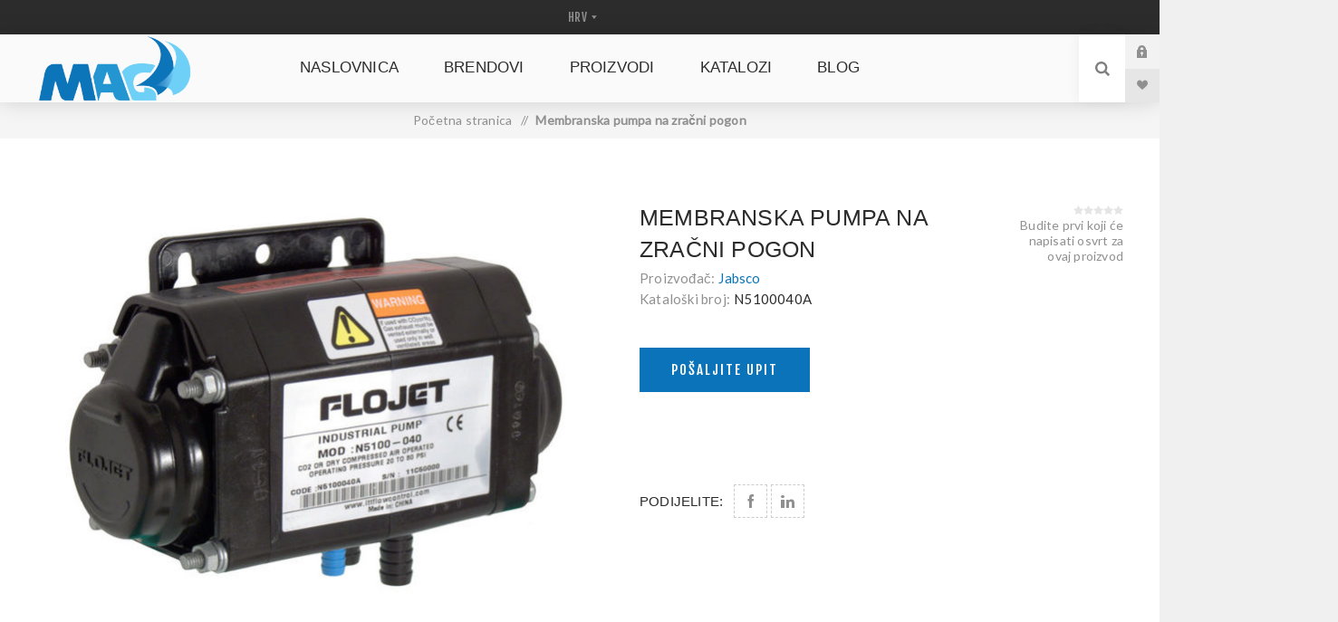

--- FILE ---
content_type: text/html; charset=utf-8
request_url: https://magdd.hr/membranska-pumpa-na-zra%C4%8Dni-pogon408-2
body_size: 14630
content:
<!DOCTYPE html><html lang=hr class=html-product-details-page><head><title>M.A.G.-D.D. nautic shop - Membranska pumpa na zra&#x10D;ni pogon</title><meta charset=UTF-8><meta name=description content=""><meta name=keywords content=""><meta name=generator content=nopCommerce><meta name=viewport content="width=device-width, initial-scale=1.0, user-scalable=0, minimum-scale=1.0, maximum-scale=1.0"><link href="https://fonts.googleapis.com/css?family=Fjalla+One&amp;subset=latin-ext&amp;display=swap" rel=stylesheet><link href="https://fonts.googleapis.com/css?family=Lato&amp;subset=latin-ext&amp;display=swap" rel=stylesheet><meta property=og:type content=product><meta property=og:title content="Membranska pumpa na zračni pogon"><meta property=og:description content=""><meta property=og:image content=https://magdd.hr/images/thumbs/0000862_n5100-040_625.jpeg><meta property=og:image:url content=https://magdd.hr/images/thumbs/0000862_n5100-040_625.jpeg><meta property=og:url content=https://magdd.hr/membranska-pumpa-na-zra%C4%8Dni-pogon408-2><meta property=og:site_name content="M.A.G.-D.D. webshop"><meta property=twitter:card content=summary><meta property=twitter:site content="M.A.G.-D.D. webshop"><meta property=twitter:title content="Membranska pumpa na zračni pogon"><meta property=twitter:description content=""><meta property=twitter:image content=https://magdd.hr/images/thumbs/0000862_n5100-040_625.jpeg><meta property=twitter:url content=https://magdd.hr/membranska-pumpa-na-zra%C4%8Dni-pogon408-2><style>.product-details-page .full-description{display:none}.product-details-page .ui-tabs .full-description{display:block}.product-details-page .tabhead-full-description{display:none}.product-details-page .product-specs-box{display:none}.product-details-page .ui-tabs .product-specs-box{display:block}.product-details-page .ui-tabs .product-specs-box .title{display:none}</style><link href="/Themes/Venture/Content/css/styles.css?v=1.1" rel=stylesheet><link href="/Themes/Venture/Content/css/mobile.css?v=1.1" rel=stylesheet><link href="/Themes/Venture/Content/css/480.css?v=1.1" rel=stylesheet><link href="/Themes/Venture/Content/css/768.css?v=1.1" rel=stylesheet><link href="/Themes/Venture/Content/css/1200.css?v=1.1" rel=stylesheet><link href=/Plugins/SevenSpikes.Core/Styles/perfect-scrollbar.min.css rel=stylesheet><link href=/Plugins/SevenSpikes.Nop.Plugins.NopQuickTabs/Themes/Venture/Content/QuickTabs.css rel=stylesheet><link href=/Plugins/SevenSpikes.Nop.Plugins.CloudZoom/Themes/Venture/Content/cloud-zoom/CloudZoom.css rel=stylesheet><link href=/Plugins/SevenSpikes.Nop.Plugins.CloudZoom/Styles/carousel/slick-slider-1.6.0.css rel=stylesheet><link href=/Plugins/SevenSpikes.Nop.Plugins.CloudZoom/Themes/Venture/Content/carousel/carousel.css rel=stylesheet><link href=/lib/magnific-popup/magnific-popup.css rel=stylesheet><link href=/Plugins/SevenSpikes.Nop.Plugins.MegaMenu/Themes/Venture/Content/MegaMenu.css rel=stylesheet><link href=/Plugins/SevenSpikes.Nop.Plugins.ProductRibbons/Styles/Ribbons.common.css rel=stylesheet><link href=/Plugins/SevenSpikes.Nop.Plugins.ProductRibbons/Themes/Venture/Content/Ribbons.css rel=stylesheet><link href=/Plugins/SevenSpikes.Nop.Plugins.QuickView/Themes/Venture/Content/QuickView.css rel=stylesheet><link href=/lib/fineuploader/fine-uploader.min.css rel=stylesheet><link href="/Themes/Venture/Content/css/theme.custom-1.css?v=71" rel=stylesheet><link rel=canonical href=https://magdd.hr/membranska-pumpa-na-zra%c4%8dni-pogon408-2><link rel=apple-touch-icon sizes=180x180 href=/icons/icons_0/apple-touch-icon.png><link rel=icon type=image/png sizes=32x32 href=/icons/icons_0/favicon-32x32.png><link rel=icon type=image/png sizes=192x192 href=/icons/icons_0/android-chrome-192x192.png><link rel=icon type=image/png sizes=16x16 href=/icons/icons_0/favicon-16x16.png><link rel=manifest href=/icons/icons_0/site.webmanifest><link rel=mask-icon href=/icons/icons_0/safari-pinned-tab.svg color=#5bbad5><link rel="shortcut icon" href=/icons/icons_0/favicon.ico><meta name=msapplication-TileColor content=#2d89ef><meta name=msapplication-TileImage content=/icons/icons_0/mstile-144x144.png><meta name=msapplication-config content=/icons/icons_0/browserconfig.xml><meta name=theme-color content=#ffffff><body class="product-details-page-body light-theme"><div class=page-loader><div class=loader></div></div><div class=ajax-loading-block-window style=display:none></div><div id=dialog-notifications-success title=Obavijest style=display:none></div><div id=dialog-notifications-error title=Greška style=display:none></div><div id=dialog-notifications-warning title=Upozorenje style=display:none></div><div id=bar-notification class=bar-notification-container data-close=Zatvorite></div><!--[if lte IE 8]><div style=clear:both;height:59px;text-align:center;position:relative><a href=http://www.microsoft.com/windows/internet-explorer/default.aspx target=_blank> <img src=/Themes/Venture/Content/img/ie_warning.jpg height=42 width=820 alt="You are using an outdated browser. For a faster, safer browsing experience, upgrade for free today."> </a></div><![endif]--><div class=master-wrapper-page><div class=header><div class=header-upper><div class=header-selectors-wrapper><div class="language-selector desktop"><select id=customerlanguage name=customerlanguage onchange=setLocation(this.value) aria-label="Languages selector"><option selected value="https://magdd.hr/changelanguage/2?returnUrl=%2Fmembranska-pumpa-na-zra%25C4%258Dni-pogon408-2">HRV<option value="https://magdd.hr/changelanguage/1?returnUrl=%2Fmembranska-pumpa-na-zra%25C4%258Dni-pogon408-2">ENG</select></div><div class="language-selector mobile mobile-selector"><div class="current-language-selector selector-title">HRV</div><div class="language-selector-options mobile-collapse"><div class=selector-options-item><input type=radio name=language-selector id=language-0 value="https://magdd.hr/changelanguage/2?returnUrl=%2Fmembranska-pumpa-na-zra%25C4%258Dni-pogon408-2" onclick=setLocation(this.value) checked> <label for=language-0>HRV</label></div><div class=selector-options-item><input type=radio name=language-selector id=language-1 value="https://magdd.hr/changelanguage/1?returnUrl=%2Fmembranska-pumpa-na-zra%25C4%258Dni-pogon408-2" onclick=setLocation(this.value)> <label for=language-1>ENG</label></div></div></div></div></div><div class=header-lower><div class=header-left><div class=header-logo><a href="/" class=logo> <img alt="M.A.G.-D.D. webshop" src=https://magdd420.filipinf.hr/images/thumbs/0000203_MAG-logo-300x131.png></a></div></div><div class=header-center><div class="header-menu light-layout"><div class=close-menu><div class=mobile-logo><a href="/" class=logo> <img alt="M.A.G.-D.D. webshop" src=https://magdd420.filipinf.hr/images/thumbs/0000203_MAG-logo-300x131.png></a></div><span>Close</span></div><ul class=mega-menu data-isrtlenabled=false data-enableclickfordropdown=false><li><a href="/" title=Naslovnica><span> Naslovnica</span></a><li class="has-sublist with-dropdown-in-grid"><a class=with-subcategories href=/brendovi404><span>Brendovi</span></a><div class="dropdown categories fullWidth boxes-4"><div class=row-wrapper><div class=row><div class=box><div class=picture-title-wrap><div class=title><a href=/jabsco413 title=Jabsco><span>Jabsco</span></a></div><div class=picture><a href=/jabsco413 title="Prikažite proizvode u kategoriji Jabsco"> <img class=lazy alt="Slika za kategoriju Jabsco" src="[data-uri]" data-original=https://magdd.hr/images/thumbs/0001309_900x325-brendovi-jabsco_290.jpeg> </a></div></div><ul class=subcategories><li class=subcategory-item><a href=/ventilatori-motornog-prostora448 title="Ventilatori motornog prostora"><span>Ventilatori motornog prostora</span></a><li class=subcategory-item><a href=/kalju%C5%BEne-pumpe450 title="Kaljužne pumpe"><span>Kalju&#x17E;ne pumpe</span></a><li class=subcategory-item><a href=/sistemi-pritiska-vode452 title="Sistemi pritiska vode"><span>Sistemi pritiska vode</span></a><li class=subcategory-item><a href=/pumpe-op%C4%87e-namjene453 title="Pumpe opće namjene"><span>Pumpe op&#x107;e namjene</span></a><li class=subcategory-item><a href=/wc-sustavi455 title="WC sustavi"><span>WC sustavi</span></a><li class=subcategory-item><a href=/dodatci-wc-sustava456 title="Dodatci WC sustava"><span>Dodatci WC sustava</span></a><li class=subcategory-item><a href=/oprema-za-kalju%C5%BEne-pumpe458 title="Oprema za kaljužne pumpe"><span>Oprema za kalju&#x17E;ne pumpe</span></a><li class=subcategory-item><a href=/servisni-dijelovi461 title="Servisni dijelovi"><span>Servisni dijelovi</span></a><li class="subcategory-item all"><a class=view-all href=/jabsco413 title="Prikaži sve"> <span>Prikaži sve</span> </a></ul></div><div class=box><div class=picture-title-wrap><div class=title><a href=/rule412 title=Rule><span>Rule</span></a></div><div class=picture><a href=/rule412 title="Prikažite proizvode u kategoriji Rule"> <img class=lazy alt="Slika za kategoriju Rule" src="[data-uri]" data-original=https://magdd.hr/images/thumbs/0001310_900x325-brendovi-rule_290.jpeg> </a></div></div><ul class=subcategories><li class=subcategory-item><a href=/kalju%C5%BEne-pumpe451 title="Kaljužne pumpe"><span>Kalju&#x17E;ne pumpe</span></a><li class=subcategory-item><a href=/oprema-za-kalju%C5%BEne-pumpe459 title="Oprema za kaljužne pumpe"><span>Oprema za kalju&#x17E;ne pumpe</span></a><li class=subcategory-item><a href=/pumpe-za-%C5%BEivu-je%C5%A1ku460 title="Pumpe za živu ješku"><span>Pumpe za &#x17E;ivu je&#x161;ku</span></a></ul></div><div class=box><div class=picture-title-wrap><div class=title><a href=/polyform-us417 title="Polyform US"><span>Polyform US</span></a></div><div class=picture><a href=/polyform-us417 title="Prikažite proizvode u kategoriji Polyform US"> <img class=lazy alt="Slika za kategoriju Polyform US" src="[data-uri]" data-original=https://magdd.hr/images/thumbs/0001311_900x325-brendovi-polyform_290.jpeg> </a></div></div><ul class=subcategories><li class=subcategory-item><a href=/bokobrani-a-serija434 title="Bokobrani A serija"><span>Bokobrani A serija</span></a><li class=subcategory-item><a href=/bokobrani-f-serija435 title="Bokobrani F serija"><span>Bokobrani F serija</span></a><li class=subcategory-item><a href=/bokobrani-g-serija436 title="Bokobrani G serija"><span>Bokobrani G serija</span></a><li class=subcategory-item><a href=/bokobrani-htm-serija437 title="Bokobrani HTM serija"><span>Bokobrani HTM serija</span></a><li class=subcategory-item><a href=/navlake-a-serija438 title="Navlake A serija"><span>Navlake A serija</span></a><li class=subcategory-item><a href=/navlake-fghtm-serija439 title="Navlake F,G,HTM serija"><span>Navlake F,G,HTM serija</span></a></ul></div><div class=box><div class=picture-title-wrap><div class=title><a href=/hella-marine411 title="Hella Marine"><span>Hella Marine</span></a></div><div class=picture><a href=/hella-marine411 title="Prikažite proizvode u kategoriji Hella Marine"> <img class=lazy alt="Slika za kategoriju Hella Marine" src="[data-uri]" data-original=https://magdd.hr/images/thumbs/0000958_brodska-rasvjeta_290.jpeg> </a></div></div><ul class=subcategories><li class=subcategory-item><a href=/led-navigacijska-svjetla426 title="LED navigacijska svjetla"><span>LED navigacijska svjetla</span></a><li class=subcategory-item><a href=/halogena-navigacijska-svjetla427 title="Halogena navigacijska svjetla"><span>Halogena navigacijska svjetla</span></a><li class=subcategory-item><a href=/unutarnja-i-vanjska-rasvjeta428 title="Unutarnja i vanjska rasvjeta"><span>Unutarnja i vanjska rasvjeta</span></a><li class=subcategory-item><a href=/podvodna-svjetla429 title="Podvodna svjetla"><span>Podvodna svjetla</span></a><li class=subcategory-item><a href=/ambijentalna-rasvjeta430 title="Ambijentalna rasvjeta"><span>Ambijentalna rasvjeta</span></a><li class=subcategory-item><a href=/led-reflektori431 title="LED reflektori"><span>LED reflektori</span></a><li class=subcategory-item><a href=/halogeni-reflektori432 title="Halogeni reflektori"><span>Halogeni reflektori</span></a><li class=subcategory-item><a href=/dodatna-oprema433 title="Dodatna oprema"><span>Dodatna oprema</span></a></ul></div></div><div class=row><div class=box><div class=picture-title-wrap><div class=title><a href=/kaya-ropes414 title="Kaya Ropes"><span>Kaya Ropes</span></a></div><div class=picture><a href=/kaya-ropes414 title="Prikažite proizvode u kategoriji Kaya Ropes"> <img class=lazy alt="Slika za kategoriju Kaya Ropes" src="[data-uri]" data-original=https://magdd.hr/images/thumbs/0000898_kaya-ropes_290.jpeg> </a></div></div><ul class=subcategories><li class=subcategory-item><a href=/jedrili%C4%8Darski-konopi444 title="Jedriličarski konopi"><span>Jedrili&#x10D;arski konopi</span></a><li class=subcategory-item><a href=/privezni-konopi445 title="Privezni konopi"><span>Privezni konopi</span></a><li class=subcategory-item><a href=/vi%C5%A1enamjenski-konopi446 title="Višenamjenski konopi"><span>Vi&#x161;enamjenski konopi</span></a><li class=subcategory-item><a href=/privezni-plutaju%C4%87i-konopi447 title="Privezni plutajući konopi"><span>Privezni plutaju&#x107;i konopi</span></a><li class=subcategory-item><a href=/dodatci470 title=Dodatci><span>Dodatci</span></a></ul></div><div class=box><div class=picture-title-wrap><div class=title><a href=/maestrini415 title=Maestrini><span>Maestrini</span></a></div><div class=picture><a href=/maestrini415 title="Prikažite proizvode u kategoriji Maestrini"> <img class=lazy alt="Slika za kategoriju Maestrini" src="[data-uri]" data-original=https://magdd.hr/images/thumbs/0000896_maestrini-srl_290.jpeg> </a></div></div><ul class=subcategories><li class=subcategory-item><a href=/mesing-dijelovi442 title="Mesing dijelovi"><span>Mesing dijelovi</span></a></ul></div><div class=box><div class=picture-title-wrap><div class=title><a href=/caravel416 title=Caravel><span>Caravel</span></a></div><div class=picture><a href=/caravel416 title="Prikažite proizvode u kategoriji Caravel"> <img class=lazy alt="Slika za kategoriju Caravel" src="[data-uri]" data-original=https://magdd.hr/images/thumbs/0001441_caravel-900x594_290.jpeg> </a></div></div><ul class=subcategories><li class=subcategory-item><a href=/bukule440 title=Bukule><span>Bukule</span></a></ul></div><div class=box><div class=picture-title-wrap><div class=title><a href=/technoseal418 title=Technoseal><span>Technoseal</span></a></div><div class=picture><a href=/technoseal418 title="Prikažite proizvode u kategoriji Technoseal"> <img class=lazy alt="Slika za kategoriju Technoseal" src="[data-uri]" data-original=https://magdd.hr/images/thumbs/0001308_technoseal_290.png> </a></div></div><ul class=subcategories><li class=subcategory-item><a href=/cinkovi-za-osovine463 title="Cinkovi za osovine"><span>Cinkovi za osovine</span></a><li class=subcategory-item><a href=/cinkovi-za-trup464 title="Cinkovi za trup"><span>Cinkovi za trup</span></a><li class=subcategory-item><a href=/anode-za-bow-thruster465 title="Anode za bow thruster"><span>Anode za bow thruster</span></a><li class=subcategory-item><a href=/volvo-anode466 title="Volvo anode"><span>Volvo anode</span></a><li class=subcategory-item><a href=/yanmar-anode467 title="Yanmar anode"><span>Yanmar anode</span></a><li class=subcategory-item><a href=/anode-za-ostale-motore420 title="Anode za ostale motore"><span>Anode za ostale motore</span></a></ul></div></div><div class=row><div class=box><div class=picture-title-wrap><div class=title><a href=/parker-racor419 title="Parker Racor"><span>Parker Racor</span></a></div><div class=picture><a href=/parker-racor419 title="Prikažite proizvode u kategoriji Parker Racor"> <img class=lazy alt="Slika za kategoriju Parker Racor" src="[data-uri]" data-original=https://magdd.hr/images/thumbs/0001314_parker-racor_290.png> </a></div></div><ul class=subcategories><li class=subcategory-item><a href=/separatori-za-benzin421 title="Separatori za benzin"><span>Separatori za benzin</span></a><li class=subcategory-item><a href=/separatori-za-diesel422 title="Separatori za diesel"><span>Separatori za diesel</span></a><li class=subcategory-item><a href=/turbine-serija423 title="Turbine serija"><span>Turbine serija</span></a><li class=subcategory-item><a href=/ccv-sistemi424 title="CCV sistemi"><span>CCV sistemi</span></a><li class=subcategory-item><a href=/crijeva425 title=Crijeva><span>Crijeva</span></a></ul></div><div class=empty-box></div><div class=empty-box></div><div class=empty-box></div></div></div></div><li class="has-sublist with-dropdown-in-grid"><a class=with-subcategories href=/vrste405><span>Proizvodi</span></a><div class="dropdown categories fullWidth boxes-4"><div class=row-wrapper><div class=row><div class=box><div class=picture-title-wrap><div class=title><a href=/potro%C5%A1ni-materijal386 title="Potrošni materijal"><span>Potro&#x161;ni materijal</span></a></div><div class=picture><a href=/potro%C5%A1ni-materijal386 title="Prikažite proizvode u kategoriji Potrošni materijal"> <img class=lazy alt="Slika za kategoriju Potrošni materijal" src="[data-uri]" data-original=https://www.magdd.hr/images/thumbs/0000956_potrosni-materijal_290.jpeg> </a></div></div><ul class=subcategories><li class=subcategory-item><a href=/cinkanode387 title=Cink/Anode><span>Cink/Anode</span></a><li class=subcategory-item><a href=/mesing-dijelovi388 title="Mesing dijelovi"><span>Mesing dijelovi</span></a></ul></div><div class=box><div class=picture-title-wrap><div class=title><a href=/pogonske-osovine-i-pribor384 title="Pogonske osovine i pribor"><span>Pogonske osovine i pribor</span></a></div><div class=picture><a href=/pogonske-osovine-i-pribor384 title="Prikažite proizvode u kategoriji Pogonske osovine i pribor"> <img class=lazy alt="Slika za kategoriju Pogonske osovine i pribor" src="[data-uri]" data-original=https://www.magdd.hr/images/thumbs/0000955_pogonske-osovine_290.jpeg> </a></div></div><ul class=subcategories><li class=subcategory-item><a href=/bukule385 title=Bukule><span>Bukule</span></a></ul></div><div class=box><div class=picture-title-wrap><div class=title><a href=/pumpe-i-sanitarija378 title="Pumpe i sanitarija"><span>Pumpe i sanitarija</span></a></div><div class=picture><a href=/pumpe-i-sanitarija378 title="Prikažite proizvode u kategoriji Pumpe i sanitarija"> <img class=lazy alt="Slika za kategoriju Pumpe i sanitarija" src="[data-uri]" data-original=https://www.magdd.hr/images/thumbs/0000992_pumpe_i_sanitarij_2_290.jpeg> </a></div></div><ul class=subcategories><li class=subcategory-item><a href=/kalju%C5%BEne-pumpe379 title="Kaljužne pumpe"><span>Kalju&#x17E;ne pumpe</span></a><li class=subcategory-item><a href=/sistemi-pritiska-vode380 title="Sistemi pritiska vode"><span>Sistemi pritiska vode</span></a><li class=subcategory-item><a href=/pumpe-op%C4%87e-namjene381 title="Pumpe opće namjene"><span>Pumpe op&#x107;e namjene</span></a><li class=subcategory-item><a href=/wc-sustavi382 title="WC sustavi"><span>WC sustavi</span></a><li class="subcategory-item all"><a class=view-all href=/pumpe-i-sanitarija378 title="Prikaži sve"> <span>Prikaži sve</span> </a></ul></div><div class=box><div class=picture-title-wrap><div class=title><a href=/sidrenje-i-privez396 title="Sidrenje i privez"><span>Sidrenje i privez</span></a></div><div class=picture><a href=/sidrenje-i-privez396 title="Prikažite proizvode u kategoriji Sidrenje i privez"> <img class=lazy alt="Slika za kategoriju Sidrenje i privez" src="[data-uri]" data-original=https://www.magdd.hr/images/thumbs/0000953_sidrenje-i-privez_290.jpeg> </a></div></div><ul class=subcategories><li class=subcategory-item><a href=/bokobrani406 title=Bokobrani><span>Bokobrani</span></a><li class=subcategory-item><a href=/konopi371 title=Konopi><span>Konopi</span></a><li class=subcategory-item><a href=/navlake372 title=Navlake><span>Navlake</span></a><li class=subcategory-item><a href=/dodatci469 title=Dodatci><span>Dodatci</span></a></ul></div></div><div class=row><div class=box><div class=picture-title-wrap><div class=title><a href=/elektrika365 title=Elektrika><span>Elektrika</span></a></div><div class=picture><a href=/elektrika365 title="Prikažite proizvode u kategoriji Elektrika"> <img class=lazy alt="Slika za kategoriju Elektrika" src="[data-uri]" data-original=https://www.magdd.hr/images/thumbs/0000921_elektrika_290.jpeg> </a></div></div><ul class=subcategories><li class=subcategory-item><a href=/brodska-rasvjeta375 title="Brodska rasvjeta"><span>Brodska rasvjeta</span></a><li class=subcategory-item><a href=/ventilatori397 title=Ventilatori><span>Ventilatori</span></a></ul></div><div class=empty-box></div><div class=empty-box></div><div class=empty-box></div></div></div></div><li><a href=/CatalogList title=KATALOZI><span> KATALOZI</span></a><li><a href=/blog title=Blog><span> Blog</span></a></ul><div class=menu-title><span>Menu</span></div><ul class=mega-menu-responsive><li><a href="/" title=Naslovnica><span> Naslovnica</span></a><li class=has-sublist><a class=with-subcategories href=/brendovi404><span>Brendovi</span></a><div class=plus-button></div><div class=sublist-wrap><ul class=sublist><li class=back-button><span>natrag</span><li class=has-sublist><a href=/jabsco413 title=Jabsco class=with-subcategories><span>Jabsco</span></a><div class=plus-button></div><div class=sublist-wrap><ul class=sublist><li class=back-button><span>natrag</span><li><a class=lastLevelCategory href=/ventilatori-motornog-prostora448 title="Ventilatori motornog prostora"><span>Ventilatori motornog prostora</span></a><li><a class=lastLevelCategory href=/kalju%C5%BEne-pumpe450 title="Kaljužne pumpe"><span>Kalju&#x17E;ne pumpe</span></a><li><a class=lastLevelCategory href=/sistemi-pritiska-vode452 title="Sistemi pritiska vode"><span>Sistemi pritiska vode</span></a><li><a class=lastLevelCategory href=/pumpe-op%C4%87e-namjene453 title="Pumpe opće namjene"><span>Pumpe op&#x107;e namjene</span></a><li><a class=lastLevelCategory href=/wc-sustavi455 title="WC sustavi"><span>WC sustavi</span></a><li><a class=lastLevelCategory href=/dodatci-wc-sustava456 title="Dodatci WC sustava"><span>Dodatci WC sustava</span></a><li><a class=lastLevelCategory href=/oprema-za-kalju%C5%BEne-pumpe458 title="Oprema za kaljužne pumpe"><span>Oprema za kalju&#x17E;ne pumpe</span></a><li><a class=lastLevelCategory href=/servisni-dijelovi461 title="Servisni dijelovi"><span>Servisni dijelovi</span></a><li><a class=view-all href=/jabsco413 title="Prikaži sve"> <span>Prikaži sve</span> </a></ul></div><li class=has-sublist><a href=/rule412 title=Rule class=with-subcategories><span>Rule</span></a><div class=plus-button></div><div class=sublist-wrap><ul class=sublist><li class=back-button><span>natrag</span><li><a class=lastLevelCategory href=/kalju%C5%BEne-pumpe451 title="Kaljužne pumpe"><span>Kalju&#x17E;ne pumpe</span></a><li><a class=lastLevelCategory href=/oprema-za-kalju%C5%BEne-pumpe459 title="Oprema za kaljužne pumpe"><span>Oprema za kalju&#x17E;ne pumpe</span></a><li><a class=lastLevelCategory href=/pumpe-za-%C5%BEivu-je%C5%A1ku460 title="Pumpe za živu ješku"><span>Pumpe za &#x17E;ivu je&#x161;ku</span></a></ul></div><li class=has-sublist><a href=/polyform-us417 title="Polyform US" class=with-subcategories><span>Polyform US</span></a><div class=plus-button></div><div class=sublist-wrap><ul class=sublist><li class=back-button><span>natrag</span><li><a class=lastLevelCategory href=/bokobrani-a-serija434 title="Bokobrani A serija"><span>Bokobrani A serija</span></a><li><a class=lastLevelCategory href=/bokobrani-f-serija435 title="Bokobrani F serija"><span>Bokobrani F serija</span></a><li><a class=lastLevelCategory href=/bokobrani-g-serija436 title="Bokobrani G serija"><span>Bokobrani G serija</span></a><li><a class=lastLevelCategory href=/bokobrani-htm-serija437 title="Bokobrani HTM serija"><span>Bokobrani HTM serija</span></a><li><a class=lastLevelCategory href=/navlake-a-serija438 title="Navlake A serija"><span>Navlake A serija</span></a><li><a class=lastLevelCategory href=/navlake-fghtm-serija439 title="Navlake F,G,HTM serija"><span>Navlake F,G,HTM serija</span></a></ul></div><li class=has-sublist><a href=/hella-marine411 title="Hella Marine" class=with-subcategories><span>Hella Marine</span></a><div class=plus-button></div><div class=sublist-wrap><ul class=sublist><li class=back-button><span>natrag</span><li><a class=lastLevelCategory href=/led-navigacijska-svjetla426 title="LED navigacijska svjetla"><span>LED navigacijska svjetla</span></a><li><a class=lastLevelCategory href=/halogena-navigacijska-svjetla427 title="Halogena navigacijska svjetla"><span>Halogena navigacijska svjetla</span></a><li><a class=lastLevelCategory href=/unutarnja-i-vanjska-rasvjeta428 title="Unutarnja i vanjska rasvjeta"><span>Unutarnja i vanjska rasvjeta</span></a><li><a class=lastLevelCategory href=/podvodna-svjetla429 title="Podvodna svjetla"><span>Podvodna svjetla</span></a><li><a class=lastLevelCategory href=/ambijentalna-rasvjeta430 title="Ambijentalna rasvjeta"><span>Ambijentalna rasvjeta</span></a><li><a class=lastLevelCategory href=/led-reflektori431 title="LED reflektori"><span>LED reflektori</span></a><li><a class=lastLevelCategory href=/halogeni-reflektori432 title="Halogeni reflektori"><span>Halogeni reflektori</span></a><li><a class=lastLevelCategory href=/dodatna-oprema433 title="Dodatna oprema"><span>Dodatna oprema</span></a></ul></div><li class=has-sublist><a href=/kaya-ropes414 title="Kaya Ropes" class=with-subcategories><span>Kaya Ropes</span></a><div class=plus-button></div><div class=sublist-wrap><ul class=sublist><li class=back-button><span>natrag</span><li><a class=lastLevelCategory href=/jedrili%C4%8Darski-konopi444 title="Jedriličarski konopi"><span>Jedrili&#x10D;arski konopi</span></a><li><a class=lastLevelCategory href=/privezni-konopi445 title="Privezni konopi"><span>Privezni konopi</span></a><li><a class=lastLevelCategory href=/vi%C5%A1enamjenski-konopi446 title="Višenamjenski konopi"><span>Vi&#x161;enamjenski konopi</span></a><li><a class=lastLevelCategory href=/privezni-plutaju%C4%87i-konopi447 title="Privezni plutajući konopi"><span>Privezni plutaju&#x107;i konopi</span></a><li><a class=lastLevelCategory href=/dodatci470 title=Dodatci><span>Dodatci</span></a></ul></div><li class=has-sublist><a href=/maestrini415 title=Maestrini class=with-subcategories><span>Maestrini</span></a><div class=plus-button></div><div class=sublist-wrap><ul class=sublist><li class=back-button><span>natrag</span><li><a class=lastLevelCategory href=/mesing-dijelovi442 title="Mesing dijelovi"><span>Mesing dijelovi</span></a></ul></div><li class=has-sublist><a href=/caravel416 title=Caravel class=with-subcategories><span>Caravel</span></a><div class=plus-button></div><div class=sublist-wrap><ul class=sublist><li class=back-button><span>natrag</span><li><a class=lastLevelCategory href=/bukule440 title=Bukule><span>Bukule</span></a></ul></div><li class=has-sublist><a href=/technoseal418 title=Technoseal class=with-subcategories><span>Technoseal</span></a><div class=plus-button></div><div class=sublist-wrap><ul class=sublist><li class=back-button><span>natrag</span><li><a class=lastLevelCategory href=/cinkovi-za-osovine463 title="Cinkovi za osovine"><span>Cinkovi za osovine</span></a><li><a class=lastLevelCategory href=/cinkovi-za-trup464 title="Cinkovi za trup"><span>Cinkovi za trup</span></a><li><a class=lastLevelCategory href=/anode-za-bow-thruster465 title="Anode za bow thruster"><span>Anode za bow thruster</span></a><li><a class=lastLevelCategory href=/volvo-anode466 title="Volvo anode"><span>Volvo anode</span></a><li><a class=lastLevelCategory href=/yanmar-anode467 title="Yanmar anode"><span>Yanmar anode</span></a><li><a class=lastLevelCategory href=/anode-za-ostale-motore420 title="Anode za ostale motore"><span>Anode za ostale motore</span></a></ul></div><li class=has-sublist><a href=/parker-racor419 title="Parker Racor" class=with-subcategories><span>Parker Racor</span></a><div class=plus-button></div><div class=sublist-wrap><ul class=sublist><li class=back-button><span>natrag</span><li><a class=lastLevelCategory href=/separatori-za-benzin421 title="Separatori za benzin"><span>Separatori za benzin</span></a><li><a class=lastLevelCategory href=/separatori-za-diesel422 title="Separatori za diesel"><span>Separatori za diesel</span></a><li><a class=lastLevelCategory href=/turbine-serija423 title="Turbine serija"><span>Turbine serija</span></a><li><a class=lastLevelCategory href=/ccv-sistemi424 title="CCV sistemi"><span>CCV sistemi</span></a><li><a class=lastLevelCategory href=/crijeva425 title=Crijeva><span>Crijeva</span></a></ul></div></ul></div><li class=has-sublist><a class=with-subcategories href=/vrste405><span>Proizvodi</span></a><div class=plus-button></div><div class=sublist-wrap><ul class=sublist><li class=back-button><span>natrag</span><li class=has-sublist><a href=/potro%C5%A1ni-materijal386 title="Potrošni materijal" class=with-subcategories><span>Potro&#x161;ni materijal</span></a><div class=plus-button></div><div class=sublist-wrap><ul class=sublist><li class=back-button><span>natrag</span><li><a class=lastLevelCategory href=/cinkanode387 title=Cink/Anode><span>Cink/Anode</span></a><li><a class=lastLevelCategory href=/mesing-dijelovi388 title="Mesing dijelovi"><span>Mesing dijelovi</span></a></ul></div><li class=has-sublist><a href=/pogonske-osovine-i-pribor384 title="Pogonske osovine i pribor" class=with-subcategories><span>Pogonske osovine i pribor</span></a><div class=plus-button></div><div class=sublist-wrap><ul class=sublist><li class=back-button><span>natrag</span><li><a class=lastLevelCategory href=/bukule385 title=Bukule><span>Bukule</span></a></ul></div><li class=has-sublist><a href=/pumpe-i-sanitarija378 title="Pumpe i sanitarija" class=with-subcategories><span>Pumpe i sanitarija</span></a><div class=plus-button></div><div class=sublist-wrap><ul class=sublist><li class=back-button><span>natrag</span><li><a class=lastLevelCategory href=/kalju%C5%BEne-pumpe379 title="Kaljužne pumpe"><span>Kalju&#x17E;ne pumpe</span></a><li><a class=lastLevelCategory href=/sistemi-pritiska-vode380 title="Sistemi pritiska vode"><span>Sistemi pritiska vode</span></a><li><a class=lastLevelCategory href=/pumpe-op%C4%87e-namjene381 title="Pumpe opće namjene"><span>Pumpe op&#x107;e namjene</span></a><li><a class=lastLevelCategory href=/wc-sustavi382 title="WC sustavi"><span>WC sustavi</span></a><li><a class=view-all href=/pumpe-i-sanitarija378 title="Prikaži sve"> <span>Prikaži sve</span> </a></ul></div><li class=has-sublist><a href=/sidrenje-i-privez396 title="Sidrenje i privez" class=with-subcategories><span>Sidrenje i privez</span></a><div class=plus-button></div><div class=sublist-wrap><ul class=sublist><li class=back-button><span>natrag</span><li class=has-sublist><a href=/bokobrani406 title=Bokobrani class=with-subcategories><span>Bokobrani</span></a><div class=plus-button></div><div class=sublist-wrap><ul class=sublist><li class=back-button><span>natrag</span><li><a class=lastLevelCategory href=/bokobrani-a-serija407 title="Bokobrani A serija"><span>Bokobrani A serija</span></a><li><a class=lastLevelCategory href=/bokobrani-f-serija368 title="Bokobrani F serija"><span>Bokobrani F serija</span></a><li><a class=lastLevelCategory href=/bokobrani-g-serija369 title="Bokobrani G serija"><span>Bokobrani G serija</span></a><li><a class=lastLevelCategory href=/bokobrani-htm-serija370 title="Bokobrani HTM serija"><span>Bokobrani HTM serija</span></a></ul></div><li class=has-sublist><a href=/konopi371 title=Konopi class=with-subcategories><span>Konopi</span></a><div class=plus-button></div><div class=sublist-wrap><ul class=sublist><li class=back-button><span>natrag</span><li><a class=lastLevelCategory href=/jedrili%C4%8Darski-konopi376 title="Jedriličarski konopi"><span>Jedrili&#x10D;arski konopi</span></a><li><a class=lastLevelCategory href=/privezni-konopi377 title="Privezni konopi"><span>Privezni konopi</span></a><li><a class=lastLevelCategory href=/vi%C5%A1enamjenski-konopi402 title="Višenamjenski konopi"><span>Vi&#x161;enamjenski konopi</span></a><li><a class=lastLevelCategory href=/privezni-plutaju%C4%87i-konop403 title="Privezni plutajući konopi"><span>Privezni plutaju&#x107;i konopi</span></a></ul></div><li class=has-sublist><a href=/navlake372 title=Navlake class=with-subcategories><span>Navlake</span></a><div class=plus-button></div><div class=sublist-wrap><ul class=sublist><li class=back-button><span>natrag</span><li><a class=lastLevelCategory href=/navlake-a-serija374 title="Navlake A serija"><span>Navlake A serija</span></a><li><a class=lastLevelCategory href=/navlake-fghtm-serija390 title="Navlake F,G,HTM serija"><span>Navlake F,G,HTM serija</span></a></ul></div><li><a class=lastLevelCategory href=/dodatci469 title=Dodatci><span>Dodatci</span></a></ul></div><li class=has-sublist><a href=/elektrika365 title=Elektrika class=with-subcategories><span>Elektrika</span></a><div class=plus-button></div><div class=sublist-wrap><ul class=sublist><li class=back-button><span>natrag</span><li class=has-sublist><a href=/brodska-rasvjeta375 title="Brodska rasvjeta" class=with-subcategories><span>Brodska rasvjeta</span></a><div class=plus-button></div><div class=sublist-wrap><ul class=sublist><li class=back-button><span>natrag</span><li><a class=lastLevelCategory href=/led-navigacijska-svjetla409 title="LED navigacijska svjetla"><span>LED navigacijska svjetla</span></a><li><a class=lastLevelCategory href=/halogena-navigacijska-svjetla408 title="Halogena navigacijska svjetla"><span>Halogena navigacijska svjetla</span></a><li><a class=lastLevelCategory href=/unutranja-i-vanjska-rasvjeta366 title="Unutranja i Vanjska rasvjeta"><span>Unutranja i Vanjska rasvjeta</span></a><li><a class=lastLevelCategory href=/podvodna-svjetla394 title="Podvodna svjetla"><span>Podvodna svjetla</span></a><li><a class=view-all href=/brodska-rasvjeta375 title="Prikaži sve"> <span>Prikaži sve</span> </a></ul></div><li class=has-sublist><a href=/ventilatori397 title=Ventilatori class=with-subcategories><span>Ventilatori</span></a><div class=plus-button></div><div class=sublist-wrap><ul class=sublist><li class=back-button><span>natrag</span><li><a class=lastLevelCategory href=/ventilator-motornog-prostora398 title="Ventilator motornog prostora"><span>Ventilator motornog prostora</span></a><li><a class=lastLevelCategory href=/ventilator-op%C4%87e-namjene399 title="Ventilator opće namjene"><span>Ventilator op&#x107;e namjene</span></a></ul></div></ul></div></ul></div><li><a href=/CatalogList title=KATALOZI><span> KATALOZI</span></a><li><a href=/blog title=Blog><span> Blog</span></a></ul><div class=mobile-menu-items><div class=header-links><div class=header-links-box><div class="header-links-box-top not-authenticated"><div class="header-link-wrapper login"><a href="/login?returnUrl=%2Fmembranska-pumpa-na-zra%25C4%258Dni-pogon408-2" title=Prijava class=ico-login>Prijava</a></div><div class="header-link-wrapper register"><a href="/register?returnUrl=%2Fmembranska-pumpa-na-zra%25C4%258Dni-pogon408-2" title=Registracija class=ico-register>Registracija</a></div></div><div class=header-links-box-bottom><div class=header-link-wrapper><a href=/wishlist title="Popis želja" class=ico-wishlist> <span class=wishlist-label>Popis želja</span> <span class=wishlist-qty>(0)</span> </a></div></div></div></div></div></div></div><div class="header-right shopping-cart-disabled"><div class="search-box store-search-box"><form method=get id=small-search-box-form action=/search><input type=text class=search-box-text id=small-searchterms autocomplete=off name=q placeholder="Pretražite trgovinu" aria-label="Search store"> <input type=submit class="button-1 search-box-button" value=Pretraga></form><style>.price{color:#4ab2f1;font-size:14px;font-weight:700;padding-top:5px}.search-item{display:flex}.img-block{width:50px;height:50px;margin-right:12px}.mpn.disable,.gtin.disable{display:none}</style><div class=search-opener>Pretraga</div></div><div class=header-links><div class=header-links-box><div class="header-links-box-top not-authenticated"><div class="header-link-wrapper login"><a href="/login?returnUrl=%2Fmembranska-pumpa-na-zra%25C4%258Dni-pogon408-2" title=Prijava class=ico-login>Prijava</a></div><div class="header-link-wrapper register"><a href="/register?returnUrl=%2Fmembranska-pumpa-na-zra%25C4%258Dni-pogon408-2" title=Registracija class=ico-register>Registracija</a></div></div><div class=header-links-box-bottom><div class=header-link-wrapper><a href=/wishlist title="Popis želja" class=ico-wishlist> <span class=wishlist-label>Popis želja</span> <span class=wishlist-qty>(0)</span> </a></div></div></div></div></div></div></div><div class=overlayOffCanvas></div><div class=responsive-nav-wrapper-parent><div class=responsive-nav-wrapper><div class=menu-title><span>Menu</span></div><div class=mobile-logo><a href="/" class=logo> <img alt="M.A.G.-D.D. webshop" src=https://magdd420.filipinf.hr/images/thumbs/0000203_MAG-logo-300x131.png></a></div><div class=search-wrap><span>Pretraga</span></div></div></div><div class=master-wrapper-content><div id=product-ribbon-info data-productid=1195 data-productboxselector=".product-item, .item-holder" data-productboxpicturecontainerselector=".picture, .item-picture" data-productpagepicturesparentcontainerselector=.product-essential data-productpagebugpicturecontainerselector=.picture data-retrieveproductribbonsurl=/RetrieveProductRibbons></div><div class=quickViewData data-productselector=.product-item data-productselectorchild=.buttons data-retrievequickviewurl=/quickviewdata data-quickviewbuttontext="Quick View" data-quickviewbuttontitle="Quick View" data-isquickviewpopupdraggable=False data-enablequickviewpopupoverlay=True data-accordionpanelsheightstyle=content data-getquickviewbuttonroute=/getquickviewbutton></div><div class=breadcrumb><ul itemscope itemtype=http://schema.org/BreadcrumbList><li><span> <a href="/"> <span>Početna stranica</span> </a> </span> <span class=delimiter>/</span><li itemprop=itemListElement itemscope itemtype=http://schema.org/ListItem><strong class=current-item itemprop=name>Membranska pumpa na zra&#x10D;ni pogon</strong> <span itemprop=item itemscope itemtype=http://schema.org/Thing id=/membranska-pumpa-na-zra%C4%8Dni-pogon408-2> </span><meta itemprop=position content=1></ul></div><div class=master-column-wrapper><div class=center-1><div class="page product-details-page"><div class=page-body><form method=post id=product-details-form action=/membranska-pumpa-na-zra%C4%8Dni-pogon408-2><div itemscope itemtype=http://schema.org/Product data-productid=1195><div class=product-essential-wrapper><div class=product-essential><input type=hidden class=cloudZoomPictureThumbnailsInCarouselData data-vertical=true data-numvisible=4 data-numscrollable=1 data-enable-slider-arrows=true data-enable-slider-dots=false data-size=1 data-rtl=false data-responsive-breakpoints-for-thumbnails="[{&#34;breakpoint&#34;:1201,&#34;settings&#34;:{&#34;slidesToShow&#34;:5, &#34;slidesToScroll&#34;:1,&#34;arrows&#34;:false,&#34;dots&#34;:true,&#34;vertical&#34;:false}}]" data-magnificpopup-counter="%curr% of %ukupno%" data-magnificpopup-prev="Prethodno (strelica lijevo)" data-magnificpopup-next="Sljedeće (strelica desno)" data-magnificpopup-close="Zatvorite (Esc)" data-magnificpopup-loading=Učitavanje...> <input type=hidden class=cloudZoomAdjustPictureOnProductAttributeValueChange data-productid=1195 data-isintegratedbywidget=true> <input type=hidden class=cloudZoomEnableClickToZoom><div class="gallery sevenspikes-cloudzoom-gallery"><div class=picture-wrapper><div class=picture id=sevenspikes-cloud-zoom data-zoomwindowelementid="" data-selectoroftheparentelementofthecloudzoomwindow="" data-defaultimagecontainerselector=".product-essential .gallery" data-zoom-window-width=244 data-zoom-window-height=257><a href=https://magdd.hr/images/thumbs/0000862_n5100-040.jpeg data-full-image-url=https://magdd.hr/images/thumbs/0000862_n5100-040.jpeg class=picture-link id=zoom1> <img src=https://magdd.hr/images/thumbs/0000862_n5100-040_625.jpeg alt="Slika Membranska pumpa na zračni pogon" class=cloudzoom id=cloudZoomImage itemprop=image data-cloudzoom="appendSelector: '.picture-wrapper', zoomPosition: 'inside', zoomOffsetX: 0, captionPosition: 'bottom', tintColor: '#fff', tintOpacity: 1.5, zoomWidth: 244, zoomHeight: 257, easing: 3, touchStartDelay: true, zoomFlyOut: false, disableZoom: 'auto'"> </a></div></div></div><div class=overview><div class=product-name><h1 itemprop=name>Membranska pumpa na zra&#x10D;ni pogon</h1></div><div class=manufacturers><span class=label>Proizvođač:</span> <span class=value> <a href=/jabsco-2>Jabsco</a> </span></div><div class=additional-details><div class=manufacturer-part-number><span class=label>Kataloški broj:</span> <span class=value id=mpn-1195>N5100040A</span></div></div><div class=product-reviews-overview><div class=product-review-box><div class=rating><div style=width:0%></div></div></div><div class=product-no-reviews><a href=/productreviews/1195>Budite prvi koji će napisati osvrt za ovaj proizvod</a></div></div><div class=prices itemprop=offers itemscope itemtype=http://schema.org/Offer><div><span><a href="?dummy=$random#quickTab-contact_us" class=call-for-price-button>POŠALJITE UPIT</a></span></div><div class=product-price><span itemprop=price content=0.00 class=price-value-1195> </span></div></div><div class=availability-attributes-wrapper></div><div class=overview-buttons></div><div class=overview-footer><div class=product-social-buttons><label class=product-social-label>Podijelite:</label><ul class=product-social-sharing><li><a class=facebook title="Podijelite na Facebook" href="javascript:openShareWindow(&#34;https://www.facebook.com/sharer.php?u=https://magdd.hr/membranska-pumpa-na-zračni-pogon408-2&#34;)">Podijelite na Facebook</a><li><a class=linkedin title="Podijelite na LinkedIn" href="javascript:openShareWindow(&#34;https://www.linkedin.com/shareArticle?mini=true&amp;url=https://magdd.hr/membranska-pumpa-na-zračni-pogon408-2&#34;)">Podijelite na LinkedIn></a></ul><script>function openShareWindow(n){var t=520,i=400,r=screen.height/2-i/2,u=screen.width/2-t/2;window.open(n,"sharer","top="+r+",left="+u+",toolbar=0,status=0,width="+t+",height="+i)}</script></div></div></div></div></div><div class=product-page-bottom><div id=quickTabs class=productTabs data-ajaxenabled=false data-productreviewsaddnewurl=/ProductTab/ProductReviewsTabAddNew/1195 data-productcontactusurl=/ProductTab/ProductContactUsTabAddNew/1195 data-couldnotloadtaberrormessage="Couldn't load this tab."><div class=productTabs-header><ul><li><a href=#quickTab-description>Opis proizvoda</a><li><a href=#quickTab-contact_us>Kontaktirajte nas</a></ul></div><div class=productTabs-body><div id=quickTab-description><div class=full-description itemprop=description>TEHNIČKE SPECIFIKACIJE:<br><br>-Priključci: Tekućina, crijevo od 9,5 mm (3/8") - Zrak, crijevo od 6 mm (1/4")<br>-Dimenzije: dužina 152 mm, širina 60 mm, visina 102 mm<br>-Izlaz: beskonačno varijabilan, do 7,3 litara/minuta (1,6 galona/minuta). Maksimalni tlak 5,2 bara (75 psi)<br>-Automatski zahtjev pokreće pumpu kada se otvori ispusni ventil<br>-Samousisna do 4,5 m<br>-Pumpa može raditi na suho i rukovati tekućinama do 49oC (120oF)<br>-Tlak dovoda zraka 5,6 bara (80 psi)</div></div><div id=quickTab-contact_us><div id=contact-us-tab class=write-review><div class=form-fields><div class=inputs><label for=FullName>Va&#x161;e ime</label> <input placeholder="Unesite svoje ime." class="contact_tab_fullname review-title" type=text data-val=true data-val-required="Unesite svoje ime" id=FullName name=FullName> <span class=required>*</span> <span class=field-validation-valid data-valmsg-for=FullName data-valmsg-replace=true></span></div><div class=inputs><label for=Email>Va&#x161; e-mail</label> <input placeholder="Unesite svoju e-mail adresu." class="contact_tab_email review-title" type=email data-val=true data-val-email="Pogrešan e-mail" data-val-required="Unesite e-mail" id=Email name=Email> <span class=required>*</span> <span class=field-validation-valid data-valmsg-for=Email data-valmsg-replace=true></span></div><div class=inputs><label for=Enquiry>Upit</label> <textarea placeholder="Unesite Vaš upit." class="contact_tab_enquiry review-text" data-val=true data-val-required="Unesite Vaš upit." id=Enquiry name=Enquiry></textarea> <span class=required>*</span> <span class=field-validation-valid data-valmsg-for=Enquiry data-valmsg-replace=true></span></div></div><div class=buttons><input type=button id=send-contact-us-form name=send-email class="button-1 contact-us-button" value=Potvrdite></div></div></div></div></div><div class=product-collateral></div></div></div><input name=__RequestVerificationToken type=hidden value=CfDJ8NRRf98sEKRMqLCd-Yo1K_8suMhvG-3nJZSjbXDz2Gd5-i2qy9PZKkSXks04eQFmb-AfLR6rYdyukEXCAEhnikD5QiVzqbmztit-EG7P6EkP0mpzwD6XTLCvGsyA-Wf580WuwnuCsGL5vgodfByrLJs></form></div></div></div></div></div><div class=footer><div class=footer-upper><div class="footer-block find-us"><div class=title><strong>Pronađite nas</strong></div><ul class="list footer-collapse"><li class=address><span><div class=prva-adresa><a href="https://www.google.com/maps/place/M.A.G.D.D.+d.o.o.+%C5%A0IBENIK+-+nautic+shop/43.7184209,15.9056672,17z/data=!4m5!3m4!1s0x13352f4eeb7a8057:0xc4356f59838e4b64!8m2!3d43.719418!4d15.9033192?coh=164777&amp;entry=tt">Obala Jerka Šižgorića 1a, Šibenik</a></div><span style=left:-25px><div class=druga-adresa><a href="https://www.google.com/maps/place/M.A.G.-D.D.+nautic+shop+Murter/@43.8228475,15.5932367,17z/data=!4m5!3m4!1s0x1334ce2840368671:0x77864ce132a0db9e!8m2!3d43.8218531!4d15.5931385?coh=164777&amp;entry=tt">Ulica Dramskih amatera 8, Murter</a></div></span></span><li class=e-mail><span>magdd@magdd.hr</span><li class=phone><span><a href=tel:+38522337177>+385 22 337 177</a></span></ul></div><div class="footer-block information"><div class=title><strong>Info</strong></div><ul class="list footer-collapse"><li><a href=/o-nama>O nama</a><li><a href=/frequently-asked-questions>Naj&#x10D;e&#x161;&#x107;a pitanja</a><li><a href=/obavijest-o-privatnosti>Obavijest o privatnosti</a><li><a href=/uvjeti-kori%C5%A1tenja>Uvjeti kori&#x161;tenja</a><li><a href=/contactus>Kontaktirajte nas</a></ul></div><div class="footer-block my-account"><div class=title><strong>Moj račun</strong></div><ul class="list footer-collapse"><li><a href=/recentlyviewedproducts>Nedavno pogledano</a><li><a href=/wishlist>Popis želja</a></ul></div><div class="footer-block newsetter"><div class=title><strong>Newsletter</strong></div><div class=footer-collapse><p class=newsletter-subscribe-text>Pretplatite se na newsletter<div class=newsletter><div class=title><strong>Novosti</strong></div><div class=newsletter-subscribe id=newsletter-subscribe-block><div class=newsletter-email><input id=newsletter-email class=newsletter-subscribe-text placeholder="Unesite svoj e-mail" aria-label="Prijavite se za naše novosti" type=email name=NewsletterEmail> <input type=button value="Pretplatite se" id=newsletter-subscribe-button class="button-1 newsletter-subscribe-button"></div><div class=newsletter-validation><span id=subscribe-loading-progress style=display:none class=please-wait>Pričekajte...</span> <span class=field-validation-valid data-valmsg-for=NewsletterEmail data-valmsg-replace=true></span></div></div><div class=newsletter-result id=newsletter-result-block></div></div></div></div></div><div class=footer-middle><ul class=social-sharing><li><a target=_blank class=facebook href=https://www.facebook.com/magdd.sibenik aria-label=Facebook></a><li><a target=_blank class=youtube href="https://hr.linkedin.com/company/magdd?trk=public_profile_experience-item_profile-section-card_image-click" aria-label=YouTube></a><li><a target=_blank class=instagram href="https://www.instagram.com/magdd.nauticshop/" aria-label="Instagram URL"></a></ul></div><div class=footer-lower><div class=footer-disclaimer>Autorska prava; 2026 M.A.G.-D.D. webshop. Sva prava pridržana.</div><div class=footer-powered-by>Powered by <a href="http://www.nopcommerce.com/">nopCommerce</a></div></div></div></div><script src=/lib/jquery/jquery-3.3.1.min.js></script><script src=/lib/jquery-validate/jquery.validate-v1.17.0/jquery.validate.min.js></script><script src=/lib/jquery-validate/jquery.validate.unobtrusive-v3.2.10/jquery.validate.unobtrusive.min.js></script><script src=/lib/jquery-ui/jquery-ui-1.12.1.custom/jquery-ui.min.js></script><script src=/lib/jquery-migrate/jquery-migrate-3.0.1.min.js></script><script src=/Plugins/SevenSpikes.Core/Scripts/iOS-12-array-reverse-fix.min.js></script><script src=/js/public.common.js></script><script src=/js/public.ajaxcart.js></script><script src=/js/public.countryselect.js></script><script src=/Plugins/SevenSpikes.Core/Scripts/lib/kendo/2019.2.619/kendo.core.min.js></script><script src=/lib/kendo/2014.1.318/kendo.userevents.min.js></script><script src=/lib/kendo/2014.1.318/kendo.draganddrop.min.js></script><script src=/lib/kendo/2014.1.318/kendo.window.min.js></script><script src=/Plugins/SevenSpikes.Nop.Plugins.NopQuickTabs/Scripts/ProductTabs.min.js></script><script src=/Plugins/SevenSpikes.Core/Scripts/cloudzoom.core.min.js></script><script src=/Plugins/SevenSpikes.Nop.Plugins.CloudZoom/Scripts/CloudZoom.min.js></script><script src=/Plugins/SevenSpikes.Nop.Plugins.CloudZoom/Scripts/carousel/slick-slider-1.6.0.min.js></script><script src=/lib/magnific-popup/jquery.magnific-popup.min.js></script><script src=/Plugins/SevenSpikes.Core/Scripts/perfect-scrollbar.min.js></script><script src=/Plugins/SevenSpikes.Core/Scripts/sevenspikes.core.min.js></script><script src=/Plugins/SevenSpikes.Nop.Plugins.MegaMenu/Scripts/MegaMenu.min.js></script><script src=/Plugins/SevenSpikes.Core/Scripts/jquery.json-2.4.min.js></script><script src=/Plugins/SevenSpikes.Nop.Plugins.ProductRibbons/Scripts/ProductRibbons.min.js></script><script src=/lib/fineuploader/jquery.fine-uploader.min.js></script><script src=/Plugins/SevenSpikes.Nop.Plugins.QuickView/Scripts/QuickView.min.js></script><script src=/Plugins/SevenSpikes.Core/Scripts/sevenspikes.theme.min.js></script><script src=/Plugins/SevenSpikes.Core/Scripts/cookiehelper.min.js></script><script src=/Themes/Venture/Content/scripts/venture.js></script><script>$("#small-search-box-form").on("submit",function(n){$("#small-searchterms").val()==""&&(alert("Molimo Vas unesite neku ključnu riječ za pretragu"),$("#small-searchterms").focus(),n.preventDefault())})</script><script>$(document).ready(function(){var n,t;$("#small-searchterms").autocomplete({delay:500,minLength:3,source:"/Plugins/NopValleySearch/SearchTermAutoComplete",appendTo:".search-box",select:function(n,t){return $("#small-searchterms").val(t.item.label),setLocation(t.item.producturl),!1},open:function(){n&&(t=document.getElementById("small-searchterms").value,$(".ui-autocomplete").append('<li class="ui-menu-item" role="presentation"><a href="/search?q='+t+'">View all results...<\/a><\/li>'))}}).data("ui-autocomplete")._renderItem=function(t,i){var f=i.label,e=i.price,r=i.mpn,u=i.gtin;return r=htmlEncode(r),u=htmlEncode(u),n=i.showlinktoresultsearch,f=htmlEncode(f),e=htmlEncode(e),$("<li><\/li>").data("item.autocomplete",i).append("<a><div><div>"+f+"<\/div><div class='mpn "+(r==""?"disable":"")+"'>MPN: "+r+"<\/div><div class='gtin "+(u==""?"disable":"")+"'>GTIN: "+u+"<\/div><div class='price'>"+e+"<\/div><\/div><\/div><\/a>").appendTo(t)}})</script><script>(function(){AjaxCart.init(!1,".cart-qty",".wishlist-qty","#flyout-cart")})()</script><script>function newsletter_subscribe(n){var t=$("#subscribe-loading-progress"),i;t.show();i={subscribe:n,email:$("#newsletter-email").val()};$.ajax({cache:!1,type:"POST",url:"/subscribenewsletter",data:i,success:function(n){$("#newsletter-result-block").html(n.Result);n.Success?($("#newsletter-subscribe-block").hide(),$("#newsletter-result-block").show()):$("#newsletter-result-block").fadeIn("slow").delay(2e3).fadeOut("slow")},error:function(){alert("Failed to subscribe.")},complete:function(){t.hide()}})}$(document).ready(function(){$("#newsletter-subscribe-button").on("click",function(){newsletter_subscribe("true")});$("#newsletter-email").on("keydown",function(n){if(n.keyCode==13)return $("#newsletter-subscribe-button").trigger("click"),!1})})</script><div class=scroll-back-button id=goToTop></div>

--- FILE ---
content_type: text/css
request_url: https://magdd.hr/Plugins/SevenSpikes.Nop.Plugins.NopQuickTabs/Themes/Venture/Content/QuickTabs.css
body_size: -145
content:
/* GLOBAL STYLES */

.ui-tabs .product-specs-box,
.ui-tabs .product-reviews-page,
.ui-tabs .full-description  {
    display: block;
}

/* THEME STYLES */

#quickTabs {
    margin: 0 0 80px;
}
#quickTabs .ui-tabs-panel {
    padding: 0;
    box-shadow: none;
}
.product-essential {
	margin-bottom: 20px;
}
.full-description {
	margin-bottom: 0;
}
.product-specs-box,
.product-specs-box .data-table {
	margin-bottom: 0;
}
.product-page-bottom #quickTabs {
    margin: -30px 0 80px;
}
.custom-tab {
    padding: 40px;
    text-transform: none;
    line-height: 25px;
    color: #909090;
    font-family: 'Lato', sans-serif;
}

@media all and (min-width: 600px) {

    .ui-tabs .ui-tabs-nav li {
        display: inline-block;
        margin: 0 7px;
    }
    .product-page-bottom #quickTabs {
        margin: 0 0 80px;
    }

}

@media all and (min-width: 768px) {

    .productTabs .full-description,
    .productTabs .product-specs-box .table-wrapper,
    .custom-tab {
        padding: 40px 96px;
    }

}

--- FILE ---
content_type: text/css
request_url: https://magdd.hr/Themes/Venture/Content/css/theme.custom-1.css?v=71
body_size: 4000
content:
/* background */

.page-title:before,
.inputs input[type='checkbox']:checked ~ label:after,
.inputs input[type='radio']:checked ~ label:after,
.cart input[type='checkbox']:checked + label:after,
.ui-dialog-content button:hover,
.footer-map-holder .title,
.newsletter-email .newsletter-subscribe-button,
.newsletter-email .options input[type='radio']:checked ~ label:after,
.poll-options li input[type='radio']:checked ~ label:after,
.poll .buttons input:hover,
.home-page-bottom-wrapper .home-page-video-title:before,
.light-theme .title-picture-wrapper h1:before,
.contact-vendor-button,
.category-item .title:before,
.item-box .rating div,
.product-grid .title:before,
.product-review-box .rating div,
.attributes .option-list input[type='checkbox']:checked ~ label:after,
td .ui-state-active,
.attributes .qq-upload-button:hover,
.overview .add-to-cart-button,
.variant-overview .add-to-cart-button,
.overview-buttons .add-to-wishlist-button:hover,
.overview-buttons .add-to-compare-list-button:hover,
.overview-buttons .email-a-friend-button:hover,
.overview-buttons .subscribe-button:hover,
.download-sample-button:hover,
.product-collateral .title strong:before,
.ui-tabs .ui-tabs-nav li.ui-tabs-selected a:before,
.ui-tabs .ui-state-active.ui-tabs-active a:before,
.write-review .rating-options .vote-star,
.write-review .rating-options input[type='radio']:checked + label,
.write-review .button-1,
.write-review .button-1[disabled]:hover,
.wishlist-content .button-2:hover,
.wishlist-content .wishlist-add-to-cart-button,
.compare-products-page .clear-list:hover,
.enter-password-form input[type="submit"],
.contact-page .button-1,
.email-a-friend-page .button-1,
.apply-vendor-page .button-1,
#check-availability-button:hover,
.accept-privacy-policy input[type='checkbox']:checked ~ label:after,
.registration-page .button-1,
.registration-result-page .button-1,
.login-page .button-1,
.password-recovery-page .button-1,
.account-page .button-1,
.return-request-page .button-1,
.user-agreement-page .button-1,
.login-page .button-1.checkout-as-guest-button:hover,
.account-page .button-2:hover,
.back-in-stock-subscription-list-page .select-boxes input[type='checkbox']:checked + label:after,
.forum-subscriptions-page .select-boxes input[type='checkbox']:checked + label:after,
.terms-of-agreement input[type='checkbox']:checked + label:after,
.order-progress li.active-step a:before,
.shopping-cart-page .button-2:hover,
.checkout-page .button-2:hover,
.order-details-page .page-title a:hover,
.checkout-attributes .option-list input[type='radio']:checked ~ label:after,
.checkout-attributes .option-list input[type='checkbox']:checked ~ label:after,
.checkout-attributes .qq-upload-button:hover,
.terms-of-service input[type='checkbox']:checked ~ label:after,
.cart-footer .checkout-buttons button,
.ship-to-same-address .selector input[type='checkbox']:checked ~ label:after,
.pickup-in-store .selector input[type='checkbox']:checked ~ label:after,
.checkout-page .address-item input[type="button"],
.checkout-page .enter-new-address:hover .enter-new-address-box:after,
.checkout-page .enter-new-address.open .enter-new-address-box:after,
.billing-address-page .buttons input[type='submit'],
.shipping-address-page .buttons input[type='submit'],
.section.shipping-method .buttons input[type='submit'],
.section.payment-method .buttons input[type='submit'],
.section.payment-info .buttons input[type='submit'],
.section.confirm-order .buttons input[type='submit'],
.section.order-completed .buttons input[type='button'],
.checkout-page .section.order-summary .title:before,
.shipping-method input[type='radio']:checked ~ label:after,
.payment-method input[type='radio']:checked ~ label:after,
.payment-method input[type='checkbox']:checked ~ label:after,
.opc .buttons input,
.order-details-page .section .title:before,
.shipment-details-page .section .title:before,
.order-details-page .actions input:hover,
.order-details-page .actions input:last-child,
.return-request-page .qq-upload-button:hover,
.search-input .button-1,
.news-list-homepage .title:before,
/*.news-list-homepage .view-all a:hover,*/ .news-item-page .buttons input[type='submit'],
.blogpost-page .buttons input[type='submit'],
.news-item-page .buttons input[type='submit'][disabled]:hover,
.blogpost-page .buttons input[type='submit'][disabled]:hover,
.forums-header .topic-block-title:before,
.forum-search-box .search-box-button,
.forums-table-section-title:before,
.forums-table-section .view-all a:hover,
.forum-page .forum-name:before,
.forum-topic-page .topic-name:before,
.topic-post .post-actions .quote-post-button:hover,
.forum-edit-page .buttons input:hover,
.private-message-send-page .buttons input:hover,
.private-messages-page .buttons input:hover,
.move-topic-page .buttons input:hover,
.private-message-view-page .buttons input:hover,
.forum-edit-page .buttons input[type='submit'],
.private-message-send-page .buttons input[type='submit'],
.private-messages-page .buttons input[type='submit'],
.move-topic-page .buttons input[type='submit'],
.private-message-view-page .buttons .reply-pm-button,
.profile-info-box .pm-button,
/*plugins*/ .productAddedToCartWindowSummary .button-1,
.productAddedToCartWindowSummary a:hover,
.ui-slider-range,
.filtersGroupPanel .checkbox-list li.checked label:after,
.home-page-filter-selector span.k-dropdown-wrap.k-state-default:before,
.home-page-filters-wrapper .search-button,
.nivo-controlNav a:hover,
.nivo-controlNav a.active,
.anywhere-slider .slick-active button,
.sevenspikes-cloudzoom-gallery .slick-dots .slick-active button,
.nop-jcarousel .carousel-title:before,
.nop-jcarousel .slick-prev:hover,
.nop-jcarousel .slick-next:hover,
.nop-jcarousel .slick-dots .slick-active button,
.nop-jcarousel .slick-dots button:hover,
.quick-view-button a:hover,
.ship-to-same-address input[type='checkbox']:checked ~ label:after,
.pickup-in-store .options input[type='checkbox']:checked ~ label:after,
.cart-collaterals .shipping-options .buttons .button-2:hover,
.cart-collaterals .coupon-code input[type="submit"]:hover,
.complete-button button,
.rich-blog-homepage .title:before,
.sale-of-the-day-offer .picture-thumbs a.active:before,
.spc .navigation li.active span:before,
.page-body form > .buttons .k-button,
.k-edit-buttons.k-state-default button.k-dialog-insert.k-button,
.k-edit-buttons.k-state-default button.k-dialog-close.k-button:hover,
.k-edit-field input[type='checkbox']:checked ~ label:after,
#submit-reply .buttons .k-button,
.my-tickets-page .clear-filters,
.manage-tickets-page .clear-filters,
.k-widget.confirmation-wrapper button:hover,
.overview .submit-ticket-button:hover,
.order-details-page .product .submit-ticket-button:hover,
.ropc .coupon-box-panel .coupon-code button:hover,
.ropc .giftcard-box-panel .coupon-code button:hover,
.price-match-button:after,
.save-price-match-button {
  background-color: #0a73b9;
}
.home-page-filters-wrapper .search-button:disabled,
.home-page-filters-wrapper .search-button[disabled] {
  background-color: #0a73b9 !important;
}
/* hover one buttons */

.footer-map-holder .title:hover,
.newsletter-email .newsletter-subscribe-button:hover,
.contact-vendor-button:hover,
.overview .add-to-cart-button:hover,
.variant-overview .add-to-cart-button:hover,
td .ui-state-active:hover,
.write-review .button-1:hover,
.wishlist-content .wishlist-add-to-cart-button:hover,
.enter-password-form input[type="submit"]:hover,
.contact-page .button-1:hover,
.email-a-friend-page .button-1:hover,
.apply-vendor-page .button-1:hover,
.registration-page .button-1:hover,
.registration-result-page .button-1:hover,
.login-page .button-1:hover,
.password-recovery-page .button-1:hover,
.account-page .button-1:hover,
.return-request-page .button-1:hover,
.user-agreement-page .button-1:hover,
.cart-footer .checkout-buttons button:hover,
.checkout-page .address-item input[type="button"]:hover,
.billing-address-page .buttons input[type='submit']:hover,
.shipping-address-page .buttons input[type='submit']:hover,
.section.shipping-method .buttons input[type='submit']:hover,
.section.payment-method .buttons input[type='submit']:hover,
.section.payment-info .buttons input[type='submit']:hover,
.section.confirm-order .buttons input[type='submit']:hover,
.section.order-completed .buttons input[type='button']:hover,
.order-details-page .actions input:last-child:hover,
.search-input .button-1:hover,
.news-item-page .buttons input[type='submit']:hover,
.blogpost-page .buttons input[type='submit']:hover,
.forum-search-box .search-box-button:hover,
.forum-edit-page .buttons input[type='submit']:hover,
.private-message-send-page .buttons input[type='submit']:hover,
.private-messages-page .buttons input[type='submit']:hover,
.move-topic-page .buttons input[type='submit']:hover,
.private-message-view-page .buttons .reply-pm-button:hover,
.profile-info-box .pm-button:hover,
.mini-shopping-cart input[type="button"].cart-button:hover,
/*plugins*/ .home-page-filters-wrapper .search-button:hover,
.productAddedToCartWindowSummary .button-1:hover,
.ropc .complete-button button:hover,
.page-body form > .buttons .k-button:hover,
.k-edit-buttons.k-state-default button.k-dialog-insert.k-button:hover,
#submit-reply .buttons .k-button:hover,
.my-tickets-page .clear-filters:hover,
.manage-tickets-page .clear-filters:hover,
.save-price-match-button:hover {
  background-color: #085b92;
}
/* text color */

.cart a:hover,
.data-table a:hover,
.compare-products-table a:hover,
.cart .subtotal span,
.cart .edit-item,
.scroll-back-button:before,
.video-button-subtitle,
.footer .title:before,
.footer .title:after,
.footer-block.find-us .address span:before,
.footer-block.find-us span:before,
.footer-block a:hover,
.social-sharing a:hover,
.footer-powered-by a,
.footer-designed-by a,
.block .listbox:before,
.block .view-all a:hover,
.title-picture-wrapper h1,
.sub-category-toggle-select:before,
.sub-category-toggle-select:after,
.light-theme .sub-categories-wrapper .title a:hover,
.product-selectors .product-viewmode a.selected:before,
.product-selectors .product-viewmode span.selected:before,
.item-box .actual-price,
.tax-shipping-info a,
.manufacturer-item:hover .title a,
.vendor-item:hover .title a,
.pager li span,
.product-review-links a:hover,
.product-no-reviews a:hover,
.overview .value a,
.variant-overview .value a,
.overview .product-price,
.variant-overview .product-price,
.tier-prices .item-price,
.product-specs-box .data-table .spec-value a:hover,
.product-tags-list a:hover,
.product-review-item .review-info a:hover,
.product-review-helpfulness .vote:hover,
.wishlist-page .share-info a,
.compare-section.price ul,
.topic-block a,
.topic-page a,
.email-a-friend-page .title h2 a:hover,
.accept-privacy-policy .read:hover,
.login-page .inputs.reversed .forgot-password,
.add-more-external-records a,
.downloadable-products-page .data-table td.download a,
.order-details-page .data-table td.view-details a,
.cart-total .order-total .cart-total-right,
.terms-of-service a:hover,
.order-completed .details a:hover,
.order-details-page .cart-total td:last-child strong,
.order-details-page .data-table td.total,
.sitemap-page a:hover,
.news-item .news-date,
.blog-posts .post-date,
.blog-posts .post a.read-comments,
.news-item .buttons a:before,
.blog-posts .post .buttons a:before,
.blog-details .tags li,
.blogpost-page .tags li,
.news-item-page .back-button:hover,
.blogpost-page .back-button:hover,
.news-item-page .news-date,
.blogpost-page .post-date,
.comments .comment a:hover,
.forum-search-box .advanced a:hover,
.forums-table-section-title > a:hover,
.forums-table-section .table-wrapper a,
.forums-table-section .forum-title a:hover,
.forums-table-section .topic-title a:hover,
.topic-post a.username:hover,
.topic-post .pm-button,
.topic-post .post-actions .edit-post-button,
.topic-post .post-actions .delete-post-button,
.topic-post .post-vote > span:hover:before,
.private-messages-page td .pm-unread:hover,
.profile-page .topic-title a,
/*plugins*/ .productAddedToCartWindowDescription h1 a:hover,
.productAddedToCartWindowDescription .price,
.home-page-filter-selector span.k-dropdown-wrap:after,
.nivo-directionNav a:before,
.anywhere-slider .slick-arrow:before,
.instant-search-item .detail .price,
.quickView .links-panel a:hover,
.rich-blog-homepage .read-more:before,
.post-relations li,
.blog-search-results .search-term-highlighter,
.sale-of-the-day-offer .item-navigation-buttons button:before,
.sale-of-the-day-offer .timer-info-box,
.sale-of-the-day-offer .price.actual-price,
.spc-categories .category-title,
.ticket-comments .comment-header .left a:hover {
  color: #0a73b9;
}
.k-pager-numbers span.k-state-selected {
  color: #0a73b9 !important;
}
/* border color */

.bar-notification {
  border-color: #0a73b9;
}
.page-loader .loader,
.page-loader .loader:before,
.page-loader .loader:after,
.ajax-loading-block-window,
.ajax-loading-block-window:before,
.ajax-loading-block-window:after,
/*plugins*/ .nopAjaxCartPanelAjaxBusy,
.miniProductDetailsPanelAjaxBusy,
.nopAjaxCartPanelAjaxBusy:before,
.miniProductDetailsPanelAjaxBusy:before,
.nopAjaxCartPanelAjaxBusy:after,
.miniProductDetailsPanelAjaxBusy:after,
.productPanelAjaxBusy,
.productPanelAjaxBusy:before,
.productPanelAjaxBusy:after,
.infinite-scroll-loader,
.infinite-scroll-loader:before,
.infinite-scroll-loader:after,
.cloudzoom-ajax-loader,
.cloudzoom-ajax-loader:before,
.cloudzoom-ajax-loader:after,
.quickView .k-loading-image,
.quickView .k-loading-image:before,
.quickView .k-loading-image:after,
.loading-overlay span,
.loading-overlay span:before,
.loading-overlay span:after,
.panel-loader-effect .spinner,
.panel-loader-effect .spinner:before,
.panel-loader-effect .spinner:after,
.k-loading-image,
.k-loading-image:before,
.k-loading-image:after {
  border-top-color: #0a73b9;
}
.video-player .play:before,
.information-box .image-wrapper:before {
  border-color: transparent #0a73b9 transparent #0a73b9;
}
@media all and (max-width: 1200px) {
  .responsive-nav-wrapper .cart-qty,
  .plus-button:before,
  .selector-title:before,
  .store-search-box form:before {
    color: #0a73b9;
  }
}
@media all and (min-width: 481px) {
  .customer-pages-body .block .list a.active {
    background-color: #0a73b9;
  }
  .customer-pages-body .center-2 {
    border-color: #0a73b9;
  }
}
@media all and (min-width: 769px) {
  .sub-categories-wrapper {
    background-color: #0a73b9;
  }
  .compare-products-table .product-name a:hover,
  .compare-products-table .product-price td {
    color: #0a73b9;
  }
}
@media all and (min-width: 1201px) {
  #topcartlink,
  .mini-shopping-cart input[type="button"].cart-button,
  .block .title:before,
  .item-box input[type="button"]:hover,
  .customer-pages-body .side-2 .block .list a.active,
  .customer-pages-body .side-2 .block .list a:hover,
  .customer-pages-body .side-2 .block .list a.active:after,
  .customer-pages-body .side-2 .block .list a:hover:after,
  /*plugins*/ .mega-menu .title:before,
  .spc-categories .category-sublist:before {
    background-color: #0a73b9;
  }
  .header-menu > ul > li:hover > a,
  .header-menu > ul > li:hover > span,
  .mini-shopping-cart .price,
  .sublist-toggle-button.open:before,
  .block .list .product-name .price,
  .product-review-links a:last-child,
  /*plugins*/ .mega-menu .box li a:hover {
    color: #0a73b9;
  }
}
/*theme roller selectors*/

.theme-roller .open-button,
.theme-roller .options-block span::after {
  background-color: #0a73b9;
}
.theme-roller .open-button:before {
  background-color: #053758;
}
.theme-roller .options-block span {
  color: #0a73b9;
}
.store-locator-map-holder {
    height: 600px;
}

.home-page-filters-wrapper .search-button {
  background-color: #f2f2f2; !important;
}

.home-page-filters-wrapper .search-button:disabled,
.home-page-filters-wrapper .search-button[disabled] {
  background-color: #0a73b9 !important;
}

.home-page-filters-wrapper .search-button:hover {
   background-color: #fff !important;
}

.light-theme .home-page-filters-wrapper .search-button {
    color: #2c2c2c !important;
}

.block-manufacturer-navigation {
    display: none !important;
}
.nop-jcarousel .carousel-title strong {
    font-size: 32px !important;
}
.rich-blog-homepage .title strong {
    font-size: 32px !important;
}
.anywhere-page-map .map-title strong {
    font-weight: bolder !important;
    font-size: 32px !important;
}

/*
@media (min-width: 1201px) {
.mega-menu .categories .picture a:before {
    padding-top: 36% !important;
}}

@media (min-width: 1201px){
    .spc-categories .category-picture img {
        max-height: 100%;
        min-width: 183%;
        left: -40%;
    }
}
*/

--- FILE ---
content_type: image/svg+xml
request_url: https://magdd.hr/Themes/Venture/Content/img/product-wishlist-dark.svg
body_size: -93
content:
<?xml version="1.0" encoding="utf-8"?>
<!-- Generator: Adobe Illustrator 16.0.0, SVG Export Plug-In . SVG Version: 6.00 Build 0)  -->
<!DOCTYPE svg PUBLIC "-//W3C//DTD SVG 1.1//EN" "http://www.w3.org/Graphics/SVG/1.1/DTD/svg11.dtd">
<svg version="1.1" id="Layer_1" xmlns="http://www.w3.org/2000/svg" xmlns:xlink="http://www.w3.org/1999/xlink" x="0px" y="0px"
	 width="13px" height="11px" viewBox="0 0 13 11" enable-background="new 0 0 13 11" xml:space="preserve">
<path fill="#2c2c2c" d="M6.498,2.623C4.815-1.539,0.031-0.568,0,4.261C-0.019,7.059,6.315,10.303,6.508,11
	c0.175-0.725,6.512-3.99,6.495-6.767C12.971-0.609,8.104-1.373,6.498,2.623z"/>
</svg>
